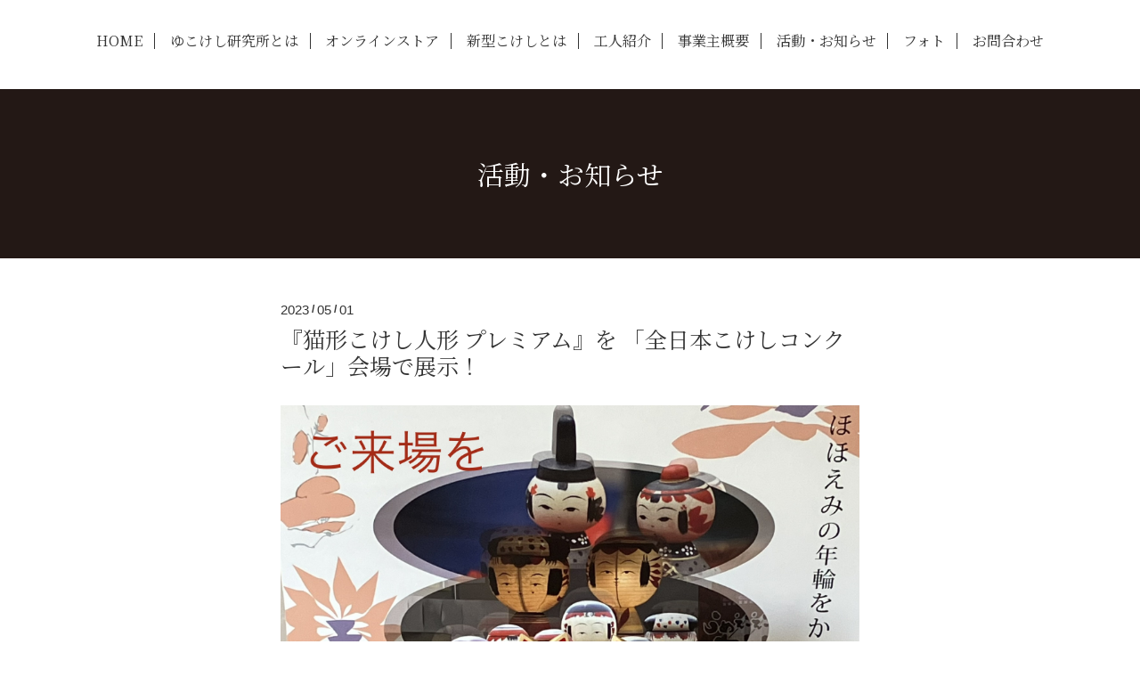

--- FILE ---
content_type: text/html; charset=utf-8
request_url: https://ucoqueshi.com/info/5133800
body_size: 3208
content:
<!DOCTYPE html>
<html xmlns="http://www.w3.org/1999/xhtml" xml:lang="ja" lang="ja">
<head>
  <!-- Scene: ver.202006050000 -->
  <meta charset="utf-8" />
  <title>『猫形こけし人形 プレミアム』を 「全日本こけしコンクール」会場で展示！  - ゆこけし研究所</title>
  <meta name="viewport" content="width=device-width,initial-scale=1.0,minimum-scale=1.0">

  <meta name="description" content="ことしの猫の日（2月22日）に登場させた新たな形の猫形こけし人形プレミアムが好評をいただいております。オンラインストアでの発売限定で、店頭でお見せすることができ...">
  <meta name="keywords" content="ゆこけし研究所">

  <meta property="og:title" content="『猫形こけし人形 プレミアム』を 「全日本こけしコンクール」会場で展示！ ">
  <meta property="og:image" content="https://cdn.goope.jp/170758/230501154903-644f60df86b87.jpg">
  <meta property="og:site_name" content="ゆこけし研究所">
  <link rel="shortcut icon" href="//cdn.goope.jp/170758/201214184423-5fd733f7e37cf.ico" />
  <link rel="alternate" type="application/rss+xml" title="ゆこけし研究所 / RSS" href="/feed.rss">
  <link href="https://fonts.googleapis.com/css?family=Fjalla+One" rel="stylesheet">
  <link rel="preconnect" href="https://fonts.gstatic.com">
  <link href="https://fonts.googleapis.com/css2?family=Noto+Serif+JP:wght@200;300;400;500;600;700;900&display=swap" rel="stylesheet">
  <link rel="stylesheet" href="/style.css?700949-1668214207">
  <link rel="stylesheet" href="/css/theme_scene/colorbox.css">
  <link rel="stylesheet" href="/css/font-awesome/css/font-awesome.min.css">
  <link rel="stylesheet" href="/assets/slick/slick.css">

  <script src="/assets/jquery/jquery-3.5.1.min.js"></script>
  <script src="/js/tooltip.js"></script>
  <script src="/assets/clipsquareimage/jquery.clipsquareimage.js"></script>
  <script src="/assets/imgLiquid/imgLiquid-min.js"></script>
<!-- Google Tag Manager -->
<script>(function(w,d,s,l,i){w[l]=w[l]||[];w[l].push({'gtm.start':
new Date().getTime(),event:'gtm.js'});var f=d.getElementsByTagName(s)[0],
j=d.createElement(s),dl=l!='dataLayer'?'&l='+l:'';j.async=true;j.src=
'https://www.googletagmanager.com/gtm.js?id='+i+dl;f.parentNode.insertBefore(j,f);
})(window,document,'script','dataLayer','GTM-TZPVN3T');</script>
<!-- End Google Tag Manager -->
</head>
<body id="info">
<!-- Google Tag Manager (noscript) -->
<noscript><iframe src="https://www.googletagmanager.com/ns.html?id=GTM-TZPVN3T"
height="0" width="0" style="display:none;visibility:hidden"></iframe></noscript>
<!-- End Google Tag Manager (noscript) -->

<!-- 上に戻るボタンを複製してネットショップボタン作成 -->
<a href="https://ucoqueshi.base.shop/" target="_blank" class="toshop_wrap"></a>
<div class="totop toshop">
  <img src="https://cdn.goope.jp/170758/221105221744-63666278700ac.png" alt="" class="button">
</div>

<!-- 上に戻るボタン -->
<div class="totop">
  <img src="/img/theme_scene/totop.svg" alt="" class="button">
</div>

<!-- #header -->
<div id="header">

  <div class="logo_area" data-headerimage="img/blank.gif">
 

    <div class="element site_description">
      <span></span>
    </div>
  </div>

  <div class="inner">
    <!-- navi -->
    <div class="element navi pc">
      <ul class="navi_list">
        
        <li class="navi_top">
          <a href="/" >HOME</a>
        </li>
        
        <li class="navi_free free_379142">
          <a href="/free/about" >ゆこけし研究所とは</a>
        </li>
        
        <li class="navi_links links_61792">
          <a href="https://ucoqueshi.base.shop/" target="_blank">オンラインストア</a>
        </li>
        
        <li class="navi_free free_380448">
          <a href="/free/style" >新型こけしとは</a>
        </li>
        
        <li class="navi_staff">
          <a href="/staff" >工人紹介</a>
        </li>
        
        <li class="navi_about">
          <a href="/about" >事業主概要</a>
        </li>
        
        <li class="navi_info active">
          <a href="/info" >活動・お知らせ</a>
        </li>
        
        <li class="navi_photo">
          <a href="/photo" >フォト</a>
        </li>
        
        <li class="navi_contact">
          <a href="/contact" >お問合わせ</a>
        </li>
        
      </ul>
    </div>
    <!-- /navi -->
  </div>

  <!-- mobile -->
  <div class="navi mobile"></div>
  <div id="button_navi">
    <div class="navi_trigger cd-primary-nav-trigger">
      <i class="navi_btn"></i>
    </div>
  </div>
  <!-- /mobile -->

</div>
<!-- /#header -->

<div id="content">

<!-- CONTENT ----------------------------------------------------------------------- -->






<!----------------------------------------------
ページ：インフォメーション
---------------------------------------------->
<div class="inner">

  <h2 class="page_title">
    <span>活動・お知らせ</span>
  </h2>

  <!-- .autopagerize_page_element -->
  <div class="autopagerize_page_element">

    
    <!-- .article -->
    <div class="article">

      <div class="date">
        2023<span> / </span>05<span> / </span>01&nbsp;&nbsp;
      </div>

      <div class="body">
        <h3 class="article_title">
          <a href="/info/5133800">『猫形こけし人形 プレミアム』を 「全日本こけしコンクール」会場で展示！ </a>
        </h3>

        <div class="photo">
          <img src='//cdn.goope.jp/170758/230501154903-644f60df86b87.jpg' alt='『猫形こけし人形 プレミアム』を 「全日本こけしコンクール」会場で展示！ '/>
        </div>

        <div class="textfield">
          <p><span style="font-size: 12pt;">ことしの猫の日（2月22日）に登場させた新たな形の猫形こけし人形プレミアムが好評をいただいております。<br /></span></p>
<p><span style="font-size: 12pt;">オンラインストアでの発売限定で、店頭でお見せすることができないため、この機会に現物展示を行うことにしました。</span></p>
<p><span style="font-size: 12pt;">写真も沢山用意しています。<br />ぜひご覧になってください。</span></p>
<p>&nbsp;</p>
<p><span style="font-size: 12pt;">詳しくはこちらのURLを見てください。</span></p>
<p><span style="font-size: 12pt;"><a href="https://www.atpress.ne.jp/news/354491" title="愛猫の似顔絵こけし">https://www.atpress.ne.jp/news/354491</a></span></p>
<p>&nbsp;</p>
        </div>
      </div>

    </div>
    <div class="border"></div>
    <!-- /.article -->
    

  </div>
  <!-- /.autopagerize_page_element -->

</div>
<!-- /.inner -->































<!-- CONTENT ----------------------------------------------------------------------- -->

    </div>
    <!-- /#content -->


    


    <div class="gadgets">
      <div class="inner">
      </div>
    </div>

    <div class="sidebar">
      <div class="inner">

        <div class="block today_area">
          <h3>Schedule</h3>
          <dl>
            <dt class="today_title">
              2026.01.23 Friday
            </dt>
            
          </dl>
        </div>

        <div class="block counter_area">
          <h3>Counter</h3>
          <div>Today: <span class="num">63</span></div>
          <div>Yesterday: <span class="num">134</span></div>
          <div>Total: <span class="num">115690</span></div>
        </div>

        <div class="block qr_area">
          <h3>Mobile</h3>
          <img src="//r.goope.jp/qr/yukokeshi"width="100" height="100" />
        </div>

      </div>
    </div>

    <div class="social">
      <div class="inner"><div id="social_widgets">
<div id="widget_twitter_follow" class="social_widget">
<div style="text-align:left;padding-bottom:10px;">
<a href="https://twitter.com/ucoqueshi" class="twitter-follow-button" data-show-count="false" data-lang="ja">Follow @ucoqueshi</a>
<script>!function(d,s,id){var js,fjs=d.getElementsByTagName(s)[0];if(!d.getElementById(id)){js=d.createElement(s);js.id=id;js.src="//platform.twitter.com/widgets.js";fjs.parentNode.insertBefore(js,fjs);}}(document,"script","twitter-wjs");</script>
</div>
</div>
<div id="widget_twitter_tweet" class="social_widget">
<div style="text-align:left;padding-bottom:10px;">
<a href="https://twitter.com/share" class="twitter-share-button" data-url="https://ucoqueshi.com" data-text="ゆこけし研究所" data-lang="ja">Tweet</a>
<script>!function(d,s,id){var js,fjs=d.getElementsByTagName(s)[0];if(!d.getElementById(id)){js=d.createElement(s);js.id=id;js.src="https://platform.twitter.com/widgets.js";fjs.parentNode.insertBefore(js,fjs);}}(document,"script","twitter-wjs");</script>
</div>
</div>

</div>
</div>
    </div>

    <div id="footer">
        <div class="inner">

          <div class="social_icons">
            
            <a href="https://twitter.com/ucoqueshi" target="_blank">
              <span class="icon-twitter"></span>
            </a>
            

            
            <a href="https://www.facebook.com/ucoqueshi" target="_blank">
              <span class="icon-facebook"></span>
            </a>
            

            
            <a href="https://www.instagram.com/ucoqueshi/" target="_blank">
              <span class="icon-instagram"></span>
            </a>
            
          </div>

          <!-- <div class="shop_name">
            <a href="https://ucoqueshi.com">ゆこけし研究所</a>
          </div> -->

          

          <div class="copyright">
           &copy;2026 Ucoqueshi Works Studio.
          </div>

          <div>
            <div class="powered">
              Powered by <a class="link_color_02" href="https://goope.jp/">グーペ</a> /
              <a class="link_color_02" href="https://admin.goope.jp/">Admin</a>
            </div>

            <div class="shop_rss">
              <span>/ </span><a href="/feed.rss">RSS</a>
            </div>
          </div>

        </div>
    </div>

  </div>
  <!-- /#container -->

  <script src="/assets/colorbox/jquery.colorbox-1.6.4.min.js"></script>
  <script src="/assets/slick/slick.js"></script>
  <script src="/assets/lineup/jquery-lineup.min.js"></script>
  <script src="/js/theme_scene/init.js"></script>
  <script>
    $(document).ready(function() {
      $('#img-container').imgLiquid();
    });
  </script>
</body>
</html>


--- FILE ---
content_type: text/css; charset=utf-8
request_url: https://ucoqueshi.com/style.css?700949-1668214207
body_size: 10302
content:
@charset "utf-8";
/*
 Scene: ver.201710190000
*/
/*
 reset
*/
* {
  box-sizing: border-box;
  border-collapse: collapse;
  word-wrap: normal;
  word-break: break-word;
}
h1,
h2,
h3,
h4,
h5,
h6,
ul,
ol,
li,
dl,
dt,
dd {
  margin: 0;
  padding: 0;
  list-style: none;
  font-weight: normal;
}
table {
  border-collapse: collapse;
}
a img {
  border: none;
}
.hotspot {
  cursor: pointer;
}
#tt {
  position: absolute;
  display: block;
  background: url(/img/tooltip/tt_left.gif) top left no-repeat;
}
#tttop {
  display: block;
  height: 5px;
  margin-left: 5px;
  background: url(/img/tooltip/tt_top.gif) top right no-repeat;
  overflow: hidden;
}
#ttcont {
  display: block;
  padding: 2px 12px 3px 7px;
  margin-left: 5px;
  background: #ccc;
  color: #333;
  font-size: 10px;
  line-height: 16px;
}
#ttcont div.schedule_title {
  font-size: 13px;
}
#ttcont div.schedule_body {
  font-size: 11px;
}
#ttbot {
  display: block;
  height: 5px;
  margin-left: 5px;
  background: url(/img/tooltip/tt_bottom.gif) top right no-repeat;
  overflow: hidden;
}
/*
 パーツ表示切替用style
*/
.site_description {
  display: block;
}
.shop_name {
  display: block;
}
.shop_tel {
  display: none;
}
.shop_rss {
  display: none;
}
.today_area {
  display: none;
}
.qr_area {
  display: none;
}
.counter_area {
  display: none;
}
.copyright {
  display: block;
}
.powered {
  display: none;
}
/*
 link(default)
*/
a:link,
a:visited {
  text-decoration: none;
  color: #333;
}
a:hover,
a:active {
  text-decoration: none;
  color: #333;
}
a:hover {
  color: #919191;
}
/*
 html / body / container
*/
html {
  font-size: 62.5%;
  line-height: 2.3;
  /*font-family: 'Questrial', 'ヒラギノ角ゴ Pro', 'Hiragino Kaku Gothic Pro', 'メイリオ', Meiryo, sans-serif;*/

  font-family: 'Noto Serif JP',  '游明朝','Yu Mincho',YuMincho,'Hiragino Mincho Pro',serif;
  font-weight:500;

}
@media only screen and (max-width: 600px) {
  html {
    /*font-size: 46.875%;*/
    font-size: 59%;
    line-height:2.0;
  }
}
table {
  width: 100%;
  max-width: 650px;
}
body {
  margin: 0;
  padding: 0;
  background: #fff;
  font-size: 16px;
  font-size: 1.6em;
  color: #333;
  -webkit-font-smoothing: antialiased;
  -moz-osx-font-smoothing: grayscale;
  overflow-y: scroll;
}
@media only screen and (max-width: 600px) {
  body {
    overflow-x: hidden;
  }
}
#wrap_slider {
  height: 100px;
}
/*
 header
*/
#header {
  position: fixed;
  left: 0;
  top: 0;
  z-index: 1000;
  width: 100%;
  margin: 0 auto;
  background: #fff;
  transition: top .5s;
  height: 100px;
}
@media only screen and (max-width: 800px) {
  #header {
    height: 50px;
    padding: 20px;
    background: none;
    border-bottom: none;
  }
}
#header > .inner {
  position: relative;
  width: 100%;
  max-width: 1100px;
  margin: 0 auto;
  top: 34%;
}
@media only screen and (max-width: 1000px) {
  #header > .inner {
    padding-left: 20px;
    padding-right: 20px;
  }
}
#header .element {
  text-align: center;
  line-height: 1.2;
}
#header .shop_tel {
  position: relative;
  right: 0;
  top: 0;
  margin: 0;
  text-align: right;
  font-size: 20px;
  font-size: 2rem;
  line-height: 1;
}
#header .shop_tel i {
  font-size: 18px;
  font-size: 1.8rem;
}
@media only screen and (max-width: 800px) {
  #header .shop_tel {
    text-align: center;
  }
}
#header .navi.pc {
  font-size: 15px;
  font-size: 1.5rem;
}
#header .navi.pc li {
  display: inline-block;
  margin: 0;
  border-right: 1px solid #333;
  line-height: 0.5;
  font-size: 16px;
}
#header .navi.pc li a {
  display: block;
  padding: .3em .8em;
}
#header .navi.pc li:first-child {
  margin-bottom: 15px;
}
#header .navi.pc li:last-child {
  border-right: none;
  margin-top: 3px;
}
@media only screen and (max-width: 800px) {
  #header .navi.pc {
    display: none;
  }
}
#header.hide {
  top: -200px;
}
#header .navi.mobile {
  top: 0;
  display: none;
  width: 100%;
  padding: 3em;
  background-color: #231815;
  margin-left: 180px;
}
@media only screen and (max-width: 600px) {
  #header .navi.mobile {
    margin-left: 50px;
  }
}
#header .navi.mobile ul {
  position: relative;
  width: 100%;
  list-style: none;
  margin: 0 auto;
  padding: 0;
}
#header .navi.mobile ul li {
  display: block;
  max-width: 800px;
  margin: 5px auto 0;
  text-align: left;
}
#header .navi.mobile ul li a {
  display: block;
  padding: .5em;
  text-decoration: none;
  font-size: 20px;
  font-size: 2rem;
  line-height: 1.1;
  color: #fff;
}
#header .navi.mobile ul li.active > a {
  background: transparent;
  cursor: default;
}
#header .navi.mobile ul li .sub_navi {
  width: 100%;
  margin: 0;
  padding: 5px;
}
#header .navi.mobile ul li .sub_navi li:first-child {
  margin: 0;
}
#header .navi.mobile ul li .sub_navi li a:hover {
  background: #1e2540;
}
#header #button_navi {
  position: absolute;
  right: 20px;
  top: 0;
  display: none;
  width: 24px;
  height: 100%;
}
@media only screen and (max-width: 800px) {
  #header #button_navi {
    display: block;
  }
  #header #button_navi div {
    position: absolute;
    left: 0;
    top: 50%;
    margin: -15px -25px 0;
    font-size: 28px;
    font-size: 2.8rem;
    width: 55px;
    height: 55px;
    text-align: center;
    background: #fff;
  }
  #header #button_navi div > .navi_btn {
    line-height: 40px;
    width: 25px;
    height: 25px;
    margin-top: 16px;
    display: inline-block;
    background: transparent url(/img/theme_scene/navi_button.svg) 0 0 no-repeat;
  }
  #header #button_navi div > .navi_close {
    margin-top: 10px;
    width: 20px;
    height: 20px;
    display: inline-block;
    background: transparent url(/img/theme_scene/navi_close.svg) 0 0 no-repeat;
  }
}
@media only screen and (max-width: 600px) {
  #header #button_navi div {
    margin: -15px -10px 0;
    width: 40px;
    height: 40px;
  }
  #header #button_navi div > .navi_btn {
    width: 20px;
    height: 20px;
    margin-top: 12px;
  }
}
.logo_area {
  display: none;
}
body#top .logo_area {
  position: absolute;
  bottom: 0;
  left: 0;
  width: 100%;
}
.logo_area.slide_logo {
  display: block;
}
/*
 content, section
*/
#content {
  position: relative;
  min-height: 80vh;
}
#content > .inner {
  margin: 0 auto;
  padding: 0;
}
@media only screen and (max-width: 1000px) {
  #content > .inner {
    padding-left: 20px;
    padding-right: 20px;
  }
}
#content h2 {
  font-weight: normal;
  font-size: 30px;
  font-size: 3rem;
  line-height: 1;
}
@media only screen and (max-width: 600px) {
  #content h2 {
    font-size: 23px;
  }
}
#content h2.page_title {
  padding: 80px 0;
  background: #231815;
  text-align: center;
  margin-top: 100px;
  color:#fff;
}
#content h2.page_title a{
  color:#fff;
  cursor:default;
}
@media only screen and (max-width: 800px) {
  #content h2.page_title {
    margin-left: -20px;
    margin-right: -20px;
    margin-top: 0;
  }
}
@media only screen and (max-width: 600px) {
  #content h2.page_title {
    padding: 40px 0;
  }
  #content h2.page_title a {
    font-size: 23px;
  }
}
#content h2.page_title a {
  left: 0;
}
/
*#content h2 a,
#content h2 span {
  color: #fff;
  font-size: 30px;
}
*/
@media only screen and (max-width: 600px) {
  #content h2 a,
  #content h2 span {
    font-size: 23px;
  }
}
/*
 pager
*/
.pager {
  position: relative;
  margin: 0;
  font-family: 'Questrial', sans-serif;
}
.pager > .inner {
  max-width: 960px;
  margin: 0 auto;
  padding: 50px 0;
  padding-left: 20px;
  padding-right: 20px;
}
@media only screen and (max-width: 800px) {
  .pager > .inner {
    padding: 20px 0 30px;
  }
}
@media only screen and (max-width: 600px) {
  .pager > .inner {
    padding: 10px;
    margin-bottom: 50px;
  }
}
.pager > .inner div {
  position: relative;
  text-align: center;
}
.pager > .inner div a {
  display: inline-block;
  width: 40px;
  height: 40px;
  margin: 3px .15em;
  text-decoration: none;
  text-align: center;
  font-size: 22px;
  font-size: 2.2rem;
  line-height: 38px;
  color: #333;
}
.pager > .inner div a.chk {
  background: #c1c1c1;
  cursor: pointer;
}
.pager > .inner div a:hover {
  background: #9c9c9c;
}
@media only screen and (max-width: 800px) {
  .pager .inner {
    position: relative;
    left: 0;
  }
  .pager .inner div {
    position: relative;
    left: 0;
  }
  .pager .inner div a {
    display: none;
    line-height: 42px;
  }
  .pager .inner div a.next,
  .pager .inner div a.prev {
    float: left;
    display: block;
    margin: 0;
    font-size: 30px;
    font-size: 3rem;
  }
  .pager .inner div a.next {
    float: right;
  }
  .pager .inner div a.chk {
    display: block;
    position: absolute;
    left: 50%;
    float: none;
    background: transparent;
    margin: 0 0 0 -20px;
    font-size: 30px;
    font-size: 3rem;
  }
}
/*
 gadgets
*/
.gadgets {
  margin: 50px 0 0;
}
.gadgets > .inner {
  max-width: 960px;
  margin: 0 auto;
  padding: 0;
  text-align: center;
  padding-left: 20px;
  padding-right: 20px;
}
.gadgets #navi_parts .navi_parts_detail {
  display: inline-block;
  vertical-align: middle;
  margin: 0 10px 10px;
}
.gadgets #navi_parts .navi_parts_detail img {
  display: block;
}
.gadgets #navi_parts .navi_parts_detail img.goog-te-gadget-icon {
  display: inline;
}
.gadgets #navi_parts .navi_parts_detail .goog-te-menu-value img {
  display: inline;
}
.gadgets #navi_parts .navi_parts_detail img,
.gadgets #navi_parts .navi_parts_detail iframe,
.gadgets #navi_parts .navi_parts_detail object,
.gadgets #navi_parts .navi_parts_detail embed {
  max-width: 100%;
  overflow: hidden;
}
/*
 sidebar
*/
.sidebar {
  margin: 50px 0 0;
}
.sidebar > .inner {
  max-width: 960px;
  margin: 0 auto;
  text-align: center;
}
@media only screen and (max-width: 1000px) {
  .sidebar > .inner {
    padding-left: 20px;
    padding-right: 20px;
  }
}
@media only screen and (max-width: 600px) {
  .sidebar > .inner {
    margin-bottom: -50px;
    border-top: 1px dotted none;
  }
}
.sidebar .block {
  width: 33%;
  vertical-align: top;
  margin: 0;
  padding: 0 3%;
  border-left: 1px dotted none;
  text-align: center;
}
.sidebar .block:first-child {
  margin: 0;
  border: none;
}
.sidebar .block h3 {
  margin: 0 0 10px;
  font-size: 26px;
  font-size: 2.6rem;
  line-height: 1;
}
@media only screen and (max-width: 800px) {
  .sidebar .block {
    width: 25%;
  }
}
@media only screen and (max-width: 600px) {
  .sidebar .block {
    width: 100%;
    margin: 0;
    padding: 20px 0;
    border-left: none;
    border-top: 1px dotted none;
    text-align: center;
  }
  .sidebar .block.qr_area {
    display: none !important;
  }
}
/*
 social
*/
.social {
  padding: 40px 0 40px;
}
@media only screen and (max-width: 600px) {
  .social {
    padding-top: 30px;
  }
}
.social > .inner {
  max-width: 960px;
  margin: 0 auto;
  text-align: center;
}
@media only screen and (max-width: 1000px) {
  .social > .inner {
    padding-left: 20px;
    padding-right: 20px;
  }
}
.social #social_widgets .social_widget {
  display: inline-block;
  height: 20px;
  margin: 10px 0 0 10px;
  vertical-align: middle;
}
.social #social_widgets .social_widget:first-child {
  margin-left: 0;
}
.social #social_widgets .social_widget#widget_facebook_like {
  width: 150px;
}
.social #social_widgets .social_widget#widget_facebook_like iframe {
  width: 150px;
}
.social #social_widgets .social_widget#widget_facebook_follow {
  width: 148px;
}
.social #social_widgets .social_widget#widget_facebook_follow.social_widget_facebook_follow iframe {
  width: 148px;
}
.social #social_widgets .social_widget#widget_facebook_follow.social_widget_facebook_likebox {
  width: 300px;
  height: 72px;
  overflow: hidden;
}
.social #social_widgets .social_widget#widget_facebook_follow.social_widget_facebook_likebox > div {
  display: inline-block;
}
@media only screen and (max-width: 600px) {
  .social #social_widgets .social_widget#widget_facebook_follow.social_widget_facebook_likebox {
    width: 100%;
    margin-left: 0;
  }
}
/*
 footer
*/
#footer {
  position: relative;
  z-index: 2;
  margin: 0;
  padding: 0;
  text-align: center;
  
}
#footer > .inner {
  max-width: 960px;
  margin: 0 auto;
  padding: 30px 0 40px;
}
#footer > .inner a {

}
#footer > .inner a:hover {
  text-decoration: underline;
}
@media only screen and (max-width: 1000px) {
  #footer > .inner {
    padding-left: 20px;
    padding-right: 20px;
  }
}
#footer .social_icons {
  font-size: 29px;
  font-size: 2.9rem;
  line-height: 1;
}
#footer .social_icons a {
  display: inline-block;
  margin: 0;
  padding: .3em;
  vertical-align: bottom;
}
#footer .social_icons a:hover,
#footer .social_icons a:active {
  background: #231815;
  text-decoration: none;
}
#footer .social_icons a span {
  display: block;
}
#footer .copyright {
  font-size: 15px;
}
#footer .copyright > a {
  
}
#footer .shop_name {
  font-size: 30px;
  font-size: 3rem;
}
/*
 totopボタン
*/
.totop {
  position: fixed;
  right: 30px;
  bottom: 30px;
  z-index: 10000;
  display: block;
  width: 50px;
  height: 50px;
  cursor: pointer;
}
@media only screen and (max-width: 600px) {
  .totop {
    right: 10px;
    bottom: 10px;
  }
}
.totop .button {
  visibility: hidden;
  display: block;
  width: 55px;
  height: 55px;
  padding: 10px;
  margin: 0 0 0 auto;
  background: #fff;
  text-align: center;
  color: #333;
}
@media only screen and (max-width: 600px) {
  .totop .button {
    width: 40px;
    height: 40px;
  }
}
.totop .button.is-visible {
  visibility: visible;
  background: #fff;
  border:1px solid #000;
}
.totop .button:hover {
  cursor: pointer;
}
body.modal-open .totop,
body.navi-open .totop {
  display: none;
}
/*
 totopボタンを複製してネットショップボタン作成
*/
.toshop {
  bottom: 95px;
}
.toshop_wrap {
  z-index: 11000;
  display: block;
  position: fixed;
  right: 25px;
  bottom: 90px;
  width: 55px;
  height: 55px;
}
@media only screen and (max-width: 600px) {
  .toshop {
    bottom: 60px;
  }
 .toshop_wrap {
    z-index: 11000;
    display: block;
    position: fixed;
    right: 10px;
    bottom: 70px;
    width: 40px;
    height: 40px;
}
}
@font-face {
  font-family: 'icomoon';
  src: url('/css/social-icon-fonts/social-icon.eot?3koa62');
  src: url('/css/social-icon-fonts/social-icon.eot?3koa62#iefix') format('embedded-opentype'), url('/css/social-icon-fonts/social-icon.ttf?3koa62') format('truetype'), url('/css/social-icon-fonts/social-icon.woff?3koa62') format('woff'), url('/css/social-icon-fonts/social-icon.svg?3koa62#icomoon') format('svg');
  font-weight: normal;
  font-style: normal;
}
[class^='icon-'],
[class*='icon-'] {
  font-family: 'icomoon' !important;
  speak: none;
  font-style: normal;
  font-weight: normal;
  font-variant: normal;
  text-transform: none;
  line-height: 1;
  -webkit-font-smoothing: antialiased;
  -moz-osx-font-smoothing: grayscale;
}
.icon-instagram:before {
  content: '\e900';
}
.icon-facebook:before {
  content: '\e901';
}
.icon-twitter:before {
  content: '\e902';
}
#custom_staff .staff_wrap clearfix {
  max-width: 650px;
}
/*
 WYSIWYGフィールド表示制御
*/
.textfield {
  width: 650px;
  margin: 0 auto;
}
@media only screen and (max-width: 600px) {
  .textfield {
    width: auto;
  }
}
.textfield .free_body_wrapper {
  margin-top: 50px;
  font-size: 17px;
  min-height: 50vh;
  width: 100%;
  display: inline-block;
}
@media only screen and (max-width: 600px) {
  .textfield .free_body_wrapper {
    font-size: 14px;
    padding: 0 10px;
  }
}
.textfield .staff_wrap {
  margin-bottom: 70px;
}
@media only screen and (max-width: 600px) {
  .textfield .staff_wrap {
    margin-bottom: 55px;
  }
}
@media only screen and (max-width: 600px) {
  .textfield .staff_wrap .staff__text {
    margin-left: 5px;
  }
}
.textfield .staff_wrap .staff__text--name {
  font-size: 25px;
}
@media only screen and (max-width: 600px) {
  .textfield .staff_wrap .staff__text--name {
    margin-top: -10px;
    font-size: 20px;
  }
}
.textfield .staff_wrap .staff__text--job {
  font-size: 17px;
}
@media only screen and (max-width: 600px) {
  .textfield .staff_wrap .staff__text--job {
    font-size: 14px;
  }
}
.textfield .staff_wrap .staff__text--description {
  font-size: 15px;
}
@media only screen and (max-width: 600px) {
  .textfield .staff_wrap .staff__text--description {
    font-size: 12px;
  }
}
.textfield img {
  max-width: 100% !important;
  height: auto !important;
}
.textfield p {
  /*margin: .5em 0 0 !important;*/
  word-break: normal;
  word-wrap: break-word;
}
.textfield p:first-child {
  margin: 0 !important;
}
@media only screen and (max-width: 800px) {
  .textfield table {
    width: 100% !important;
    height: auto !important;
  }
}
.textfield iframe {
  max-width: 100% !important;
}
.textfield ul li {
  list-style-type: disc;
  list-style-position: inside;
}
.textfield ol li {
  list-style-type: decimal;
  list-style-position: inside;
}
body#top #content > .inner {
  max-width: 960px;
  margin: 0 auto;
}
body#top .section {
  margin: 3.1em auto;
  max-width: 1000px;
}
@media only screen and (max-width: 600px){
    body#top .section{
        width:auto;
        margin: auto 20px;
    }
    body#top .section img{
        max-width: 100%;
    }
}

body#top .section > .inner {
  max-width: 960px;
  margin: 0 auto;
}
@media only screen and (max-width: 1000px) {
  body#top .section > .inner {
    padding-left: 20px;
    padding-right: 20px;
  }
}
 .section_title {
  position: relative;
  display: block;
  width: 100%;
  max-width: 960px;
  margin: 3em auto 1.5em;
  text-align: center;
}
 .section_title a,
 .section_title span {
  display: inline-block;
  padding: 0 1em;
  background: #fff;
  font-size: 25px;
  font-size: 2.5rem;
  z-index: 5;
  color: #333;
    font-weight: 600;
}
.section_title .info_title_color {
  color: #fff;
  margin-top: 20px;
}
.section_title:after {
  content: "";
  display: block;
  border-top: solid 1px #333;
  width: 100%;
  height: 1px;
  position: absolute;
  top: 50%;
  z-index: -1;
}
@media only screen and (max-width: 800px) {
  .section_title:after {
    /*width: 80%;
    margin-left: 10%;*/
  }
}
body#top .btn_details {
  margin: 10px 0 35px;
  text-align: center;
  font-size: 15px;
}
@media only screen and (max-width: 600px) {
  body#top .btn_details {
    font-size: 13px;
  }
}
body#top .btn_details a {
  display: inline-block;
  line-height: 1;
  color: #fff;
}
body#top .btn_details a:hover {
  opacity: .7;
}
body#top #wrap_slider {
  position: relative;
  width: 100%;
  height: 100vh;
}
@media only screen and (max-width: 800px) {
  body#top #wrap_slider {
    height: 600px;
    top: 0px;
      margin-bottom: 30px;
  }
}
@media only screen and (max-width: 600px) {
  body#top #wrap_slider {
    height: 350px;
  }
}
body#top #wrap_slider .logo {
  text-align: center;
  text-shadow: 0 0 50px rgba(0, 0, 0, 0.4);
  font-family: 'Fjalla One';
  margin-bottom: 15px;
  word-break: break-all;
  font-size: 160px;
  letter-spacing: 8px;
  line-height: 1;
}
@media only screen and (max-width: 800px) {
  body#top #wrap_slider .logo {
    font-size: 135px;
  }
}
@media only screen and (max-width: 600px) {
  body#top #wrap_slider .logo {
    font-size: 70px;
  }
}
body#top #wrap_slider .logo > a {
  color: #fff;
}
@media only screen and (max-width: 800px) {
  body#top #wrap_slider .logo > a > img {
    width: 350px;
  }
}
@media only screen and (max-width: 600px) {
  body#top #wrap_slider .logo > a > img {
    width: 150px;
  }
}
body#top #wrap_slider .site_description {
  text-align: center;
  text-shadow: 0 0 50px rgba(0, 0, 0, 0.4);
  padding: 0 40px 20px;
}
@media only screen and (max-width: 600px) {
  body#top #wrap_slider .site_description {
    padding: 0 20px 10px;
  }
}
body#top #wrap_slider .site_description > span {
  color: #fff;
  font-size: 35px;
  line-height: 1.5;
}
@media only screen and (max-width: 800px) {
  body#top #wrap_slider .site_description > span {
    font-size: 25px;
  }
}
@media only screen and (max-width: 600px) {
  body#top #wrap_slider .site_description > span {
    font-size: 15px;
  }
}
body#top #wrap_slider .gradation {
  background: linear-gradient(rgba(255, 255, 255, 0), rgba(0, 0, 0, 0.3));
  width: 100%;
  height: 100vh;
  position: absolute;
  top: 100px;
  right: 0;
}
@media only screen and (max-width: 800px) {
  body#top #wrap_slider .gradation {
    top: 0;
  }
}
@-webkit-keyframes scaleImage {
  0% {
    -webkit-transform: scale3d(1, 1, 1);
    transform: scale3d(1, 1, 1);
  }
  100% {
    -webkit-transform: scale3d(1, 1, 1);
    transform: scale3d(1, 1, 1);
  }
}
@keyframes scaleImage {
  0% {
    -webkit-transform: scale3d(1, 1, 1);
    transform: scale3d(1, 1, 1);
  }
  100% {
    -webkit-transform: scale3d(1, 1, 1);
    transform: scale3d(1, 1, 1);
  }
}
@-webkit-keyframes scaleImageMove {
  0% {
    -webkit-transform: scale3d(1, 1, 1);
    transform: scale3d(1, 1, 1);
  }
  100% {
    -webkit-transform: scale3d(1.1, 1.1, 1.1);
    transform: scale3d(1.1, 1.1, 1.1);
  }
}
@keyframes scaleImageMove {
  0% {
    -webkit-transform: scale3d(1, 1, 1);
    transform: scale3d(1, 1, 1);
  }
  100% {
    -webkit-transform: scale3d(1.1, 1.1, 1.1);
    transform: scale3d(1.1, 1.1, 1.1);
  }
}
@-webkit-keyframes textFadeIn {
  0% {
    opacity: 0;
  }
  100% {
    opacity: 1;
  }
}
@keyframes textFadeIn {
  0% {
    opacity: 0;
  }
  100% {
    opacity: 1;
  }
}
body#top #slider {
  position: relative;
  width: 100%;
  height: 100vh;
  margin: 0;
  overflow: hidden;
}
body#top #slider .article {
  width: 100%;
  height: 100vh;
}
body#top #slider .article .slide_image_wrap {
  width: 100%;
  height: 100vh;
  -webkit-animation-duration: 20s;
  animation-duration: 20s;
  -webkit-animation-fill-mode: both;
  animation-fill-mode: both;
  display: inline-block;
}
body#top #slider .article img {
  display: block;
  width: 100%;
  height: auto;
}
@media only screen and (max-width: 600px){

body#top #slider .article img {

  }
}

body#top #slider .article.move .slide_image_wrap {
  -webkit-animation-name: scaleImageMove;
  animation-name: scaleImageMove;
}
body#top #slider .article.move .caption_txt {
  -webkit-animation-duration: 5s;
  animation-duration: 5s;
  -webkit-animation-fill-mode: both;
  animation-fill-mode: both;
  -webkit-backface-visibility: hidden;
  backface-visibility: hidden;
  -webkit-animation-name: textFadeIn;
  animation-name: textFadeIn;
}
body#top #slider .article .caption {
  position: absolute;
  left: 0;
  top: 20%;
  width: 100%;
  margin: 0;
  padding: 0 30px;
  text-align: center;
  font-size: 17px;
  color: #fff;
}
@media only screen and (max-width: 800px) {
  body#top #slider .article .caption {
    top: 10%;
  }
}
@media only screen and (max-width: 600px) {
  body#top #slider .article .caption {
    font-size: 13px;
  }
}
body#top #slider .article .caption > div {
  width: 100%;
  max-width: 960px;
  margin-left: auto;
  margin-right: auto;
  padding: .5em;
  text-shadow: 0 0 5px rgba(0, 0, 0, 0.5);
}
body#top #slider .article .caption .caption_txt a {
  color: #fff;
}
body#top #slider .article.move .caption div {
  opacity: 1;
}
@media only screen and (max-width: 800px) {
  body#top #slider {
    height: 600px;
  }
  body#top #slider .article {
    height: 600px;
  }
}
@media only screen and (max-width: 600px) {
  body#top #slider {
    height: 350px;
  }
  body#top #slider .article {
    height: 350px;
  }
}
body#top .ie #slider .article img,
body#top .ie #slider .article .caption div {
  transition: none 0s;
  transform: none;
}
body#top .ie #slider .article.move img,
body#top .ie #slider .article.move .caption div {
  transform: none;
}
body#top .slick-track {
  z-index: 1 !important;
}

/*-----TOP追加文-------*/

body#top .top_toshop_bn{
    max-width: 100%;
    text-align: center;
    margin: 1.5em auto 5.1em;
    border-bottom: 1px solid #ccc;
    padding-bottom: 0.6em;
}

body#top .top_toshop_bn_img{
    text-align: center;
    margin: auto 15px 15px;
}

body#top .top_toshop_bn_img img{
    text-align: center;
    max-width: 100%;
}

body#top .top_toshop_bn_img:hover{
    opacity: 0.8;
}

@media only screen and (max-width: 600px){
    body#top .top_toshop_bn{
        margin: -12px auto 45px auto;
        border-bottom: 1px solid #ccc;
        padding-bottom: 0;
    }

    body#top .top_toshop_bn_img{
        width: 85%;
        margin: auto auto 13px auto;
    }

    body#top .top_toshop_bn_img img{
        width: 100%;
    }
    
}

#top .top_logo{
    text-align: center;
}

#top .top_prof_img{
    text-align: center;
}

#top .top_prof_txt{
    text-align: center;
    font-weight: 500;
    font-size: 1.2em;
    line-height: 2.5em;
}

@media only screen and (max-width: 600px){
    #top .top_logo{
        width:80%;
        margin: auto;
    }

    #top .top_prof_img{
        width: 80%;
        margin: auto;
    }
    
}
body#top .welcomemessage {
  border: none;
  text-align: center;
  font-size: 17px;
  line-height: 2;
  margin: 70px auto;
}
@media only screen and (max-width: 800px) {
  body#top .welcomemessage {
    margin: 60px auto 50px;
  }
}
@media only screen and (max-width: 600px) {
  body#top .welcomemessage {
    margin: 30px auto 25px;
    font-size: 14px;
  }
}
body#top .message {
  width: 100%;
  text-align:center;
}
body#top .information {
  display: flex;
  max-width: 100%;
  background-color: #231815;
  height: auto;
  margin: 0 0 60px;
  padding: 0;
  min-height: 400px;
}
@media only screen and (max-width: 800px) {
  body#top .information {
    display: block;
    width: 100%;
    max-height: 1300px;
    overflow: hidden;
    min-height: 0;
  }
}
body#top .information .information_left {
  width: 50%;
  padding: 0 120px;
}
@media only screen and (max-width: 800px) {
  body#top .information .information_left {
    padding: 0 40px;
    width: 100%;
  }
}
@media only screen and (max-width: 600px) {
  body#top .information .information_left {
    padding: 0 15px;
  }
}
body#top .information .information_left.position_center {
  width: 910px;
  padding: 0;
  margin: 0 auto;
}
@media only screen and (max-width: 800px) {
  body#top .information .information_left.position_center {
    width: 100%;
  }
}
body#top .information .information_left.position_center .section_title {
  margin: 0 auto;
  text-align: center;
}
body#top .information .information_left.position_center .section_title + .inner {
  width: 60%;
  margin: 0 auto;
}
@media only screen and (max-width: 600px) {
  body#top .information .information_left.position_center .section_title + .inner {
    width: 75%;
  }
}
body#top .information .information_left > .section_title {
  color: #fff;
  top: 0;
  text-align: left;
  margin: 0;
  font-size: 25px;
}
body#top .information .information_left > .section_title > span {
  background: none;
  padding: 25px 0 30px;
}
@media only screen and (max-width: 600px) {
  body#top .information .information_left > .section_title > span {
    padding: 20px 0 20px;
  }
}
body#top .information .information_left .list {
  text-align: left;
  color: #fff;
}
body#top .information .information_left .list .summary {
  display: block;
  margin-bottom: 20px;
  font-size: 14px;
  word-break: break-all;
    text-align: center;
}
body#top .information .information_left .list .summary:last-child{
    margin-bottom: 35px;
} 
body#top .information .information_left .list .summary a{
    text-decoration: underline;
}
body#top .information .information_left .article {
  color: #fff;
  font-size: 18px;
}
@media only screen and (max-width: 600px) {
  body#top .information .information_left .article {
    font-size: 14px;
  }
}
body#top .information .information_left .article:hover {
  opacity: .7;
}
body#top .information .information_left .article .summary {
  display: block;
  width: 100%;
  padding: 0 10px 0 0;
}
body#top .information .information_left .article .summary > .inner {
  display: block;
  margin-left: 130px;
}
body#top .information .information_left .article .summary .date {
  display: block;
  font-size: 12px;
  line-height: 1;
  font-family: 'Questrial', sans-serif;
}
body#top .information .information_left .article .summary .date span {
  vertical-align: .15em;
  font-size: 12px;
  font-size: 1.2rem;
}
@media only screen and (max-width: 800px) {
  body#top .information .information_left .article {
    width: 100%;
    min-width: 260px;
    display: block;
  }
}
@media only screen and (max-width: 600px) {
  body#top .information .information_left .article {
    min-width: 0;
  }
  body#top .information .information_left .article .summary {
    padding: 0;
  }
}
body#top .information .information_right {
  width: 50%;
}
@media only screen and (max-width: 800px) {
  body#top .information .information_right {
    width: 100%;
  }
}
body#top .information .information_right .sub_image_wrap {
  width: auto;
  height: 100%;
}
@media only screen and (max-width: 800px) {
  body#top .information .information_right .sub_image_wrap {
    height: 400px;
  }
}
@media only screen and (max-width: 600px) {
  body#top .information .information_right .sub_image_wrap {
    width: 100%;
    height: 200px;
  }
}
body#top .information .information_right .sub_image_wrap > img {
  width: 100%;
  height: 100%;
}

/*TOP追加 SNS*/
.top_sns .list_img{
    justify-content: center;
}

.top_sns .list_img li:not(:last-child) {
    margin-right: 30px;
}

.list_item{
    width:620px!important;
    margin: auto;
    justify-content: space-between
}

@media only screen and (max-width: 600px){
    .list_item{
    width:auto!important;

    }
    .list_item li{
        width:32%;
    }

    
}




.top_about_clg_list li{
    overflow: hidden;
    margin-bottom: 60px;
    
}
.top_about_clg_list li p{
    
}
.clg_list_img{
    float: left;
    margin-right: 40px;
}
.clg_list_hd1{
    overflow: hidden;
    font-size: 1.5em;
    font-weight: 600;
    margin-top: 0px;
    margin-bottom: 0px;
}
.clg_list_hd2{
    overflow: hidden;
    font-size: 1.3em;
    font-weight: 600;
    margin-top: 0px;
    margin-bottom: 0px;
}
.clg_list_txt{
    overflow: hidden;
    margin-top: 0px;
    margin-bottom: 0px;
}

@media only screen and (max-width: 600px){
    .clg_list_img{
        float: none;
        text-align: center;
        margin-right: 0;
    }
    .clg_list_img img{
        width:100%;
    }
}

body#top .about {
  position: relative;
  padding-top: 0;
}
body#top .about .section_title {
  max-width: none;
}
body#top .about > .inner {
  width: 100%;
}
body#top .about .block {
  float: none;
  width: 100%;
}
body#top .about .block.map iframe {
  height: 470px;
}
body#top .about .block.summary {
  width: 100%;
  max-width: 960px;
  margin: 50px auto 0;
  text-align: left;
}
body#top .about .block.summary table {
  width: 100%;
  margin: 0 auto;
  border-style: none;
}
body#top .about .block.summary tr {
  display: table-row;
  margin: 0;
}
body#top .about .block.summary tr:nth-child(odd) {
  background: #EAE9E9;
}
body#top .about .block.summary th,
body#top .about .block.summary td {
  display: table-cell;
  padding: 1em;
  border-bottom: none;
  border-left: none;
  font-size: 17px;
  line-height: 1.6;
}
@media only screen and (max-width: 600px) {
  body#top .about .block.summary th,
  body#top .about .block.summary td {
    font-size: 14px;
  }
}
body#top .about .block.summary th {
  width: 35%;
}
body#top .about .block.summary td {
  width: 65%;
  border-right: none;
}
@media only screen and (max-width: 800px) {
  body#top .about .block.map iframe {
    height: 300px;
  }
  body#top .about .block.summary table {
    width: 80%;
  }
}
@media only screen and (max-width: 600px) {
  body#top .about .block.summary table {
    width: 100%;
  }
}
body#top .contact {
  margin-bottom: 110px;
}

.top_contact_logo{
    text-align: center;
}
@media only screen and (max-width: 600px){
    .top_contact_logo{
        width:70%;
        margin: auto;
    }
}
body#top .contact input[type=text],
body#top .contact input[type=tel],
body#top .contact input[type=email],
body#top .contact textarea {
  width: 100%;
  border: 1px solid #333;
  -webkit-appearance: none;
  -moz-appearance: none;
  appearance: none;
  border-radius: 0;
}
body#top .contact input[type=text],
body#top .contact input[type=tel],
body#top .contact input[type=email] {
  padding: 8px;
  font-size: 17px;
}
@media only screen and (max-width: 600px) {
  body#top .contact input[type=text],
  body#top .contact input[type=tel],
  body#top .contact input[type=email] {
    font-size: 14px;
  }
}
body#top .contact input[type=text] {
  width: 100%;
}
body#top .contact input[type=text].contact_small {
  width: 60%;
}
body#top .contact input[type=text].contact_medium {
  width: 100%;
}
body#top .contact textarea {
  width: 100%;
  height: 180px;
  padding: 5px;
  font-size: 17px;
  line-height: 1.6;
}
@media only screen and (max-width: 600px) {
  body#top .contact textarea {
    font-size: 14px;
  }
}
body#top .contact label {
  font-size: 20px;
  font-size: 2rem;
}
body#top .contact label .requier {
  color: #993737;
}
body#top .contact .checkbox,
body#top .contact .radio {
  display: block;
}
body#top .contact .checkbox label,
body#top .contact .radio label {
  margin-right: 10px;
  font-size: 17px;
}
@media only screen and (max-width: 600px) {
  body#top .contact .checkbox label,
  body#top .contact .radio label {
    font-size: 14px;
  }
}
body#top .contact select {
  width: 100% !important;
  padding: 7px;
  background: #ffffff;
  border: 1px solid #333;
  border-radius: 0;
  font-size: 17px;
  cursor: pointer;
}
@media only screen and (max-width: 600px) {
  body#top .contact select {
    font-size: 14px;
  }
}
body#top .contact select:focus {
  outline: none;
}
body#top .contact input[type=submit] {
  font-size: 16px;
    width:300px;
    display: block;
    padding:20px 5px; 
    margin: 20px auto;
}
body#top .contact input[type=submit]:focus {
  outline: none;
}
body#top .contact .wrap_select {
  position: relative;
  display: inline;
}
body#top .contact .select_arrow {
  position: absolute;
  right: 10px;
  bottom: 12px;
  line-height: 0;
  font-size: 12px;
  font-size: 1.2rem;
  color: #333;
}
body#top .contact .button {
  position: relative;
  display: block;
  width: 17%;
  padding: 14px 10px;
  background-color: #231815;
  border: none;
  line-height: 1;
  text-align: center;
  text-decoration: none;
  font-size: 16px;
  font-size: 1.6rem;
  color: #fff;
  -webkit-appearance: none;
  -moz-appearance: none;
  appearance: none;
}
@media only screen and (max-width: 800px) {
  body#top .contact .button {
    width: 100%;
  }
}
body#top .contact .button:hover,
body#top .contact .button:active {
  cursor: pointer;
  background: #231815;
  opacity: 0.8;
  color: #fff;
}
body#top .contact input[type=text],
body#top .contact input[type=tel],
body#top .contact input[type=email],
body#top .contact select,
body#top .contact textarea {

  border-color: none;
}
@media only screen and (max-width: 600px) {
  body#top .contact {
    margin-bottom: 90px;
  }
}
body#top .contact .contact_form {
  position: relative;
}
body#top .contact .contact_area {
  display: block;
  margin-top: 2.5em;
}
body#top .contact .contact_area:first-child {
  margin-top: 0;
}
body#top .contact > .inner {
  position: relative;
}
body#top .contact .button {
  margin: 1em 0 0;
}
body#top .contact .checkbox,
body#top .contact .radio {
  display: inline-block;
}
body#top .contact label {
  font-size: 17px;
}
@media only screen and (max-width: 600px) {
  body#top .contact label {
    font-size: 14px;
  }
}
body#top .contact input[type=submit] {

  right: 0;
  border-radius: 0;
}
body#top .contact input[type=text],
body#top .contact textarea {
  padding:18px;
}
body#top .contact form {
  width: 100%;
  margin: 0 auto;
}
@media only screen and (max-width: 800px) {
  body#top .contact form {
    width: 80%;
  }
}
@media only screen and (max-width: 600px) {
  body#top .contact form {
    width: 100%;
  }
}
body#info .article {
  margin: 50px auto;
  max-width: 650px;
}
body#info .article .date {
  margin: 0;
  padding: 0;
  font-size: 15px;
  line-height: 1;
  font-family: 'Questrial', sans-serif;
}
body#info .article .date span {
  vertical-align: 2px;
  font-weight: bold;
  font-size: 12px;
}
@media only screen and (max-width: 600px) {
  body#info .article .date {
    font-size: 12px;
    float: none;
    width: 100%;
    margin: 0 0 5px;
  }
  body#info .article .date span {
    font-size: 10px;
  }
}
body#info .article .body .article_title {
  margin: 10px 0 0;
  font-weight: normal;
  font-size: 25px;
  line-height: 1.2;
  word-break: break-all;
}
body#info .article .body .article_title a {
  position: relative;
  padding: 0;
}
@media only screen and (max-width: 600px) {
  body#info .article .body .article_title {
    font-size: 20px;
  }
  body#info .article .body .article_title a:hover {
    text-decoration: none;
  }
}
body#info .article .body .photo {
  width: 100%;
  margin: 30px 0 10px;
}
body#info .article .body .photo img {
  width: 100%;
  height: auto;
}
body#info .article .body .textfield {
  margin: 20px 0 0;
  font-size: 17px;
}
body#info .article .body .textfield p:first-child {
  margin: 0 !important;
}
@media only screen and (max-width: 600px) {
  body#info .article .body .textfield {
    width: auto;
    font-size: 14px;
  }
}
@media only screen and (max-width: 600px) {
  body#info .article .date div {
    display: inline;
  }
  body#info .article .date div.month {
    margin-right: 5px;
    font-size: 22px;
    font-size: 2.2rem;
  }
  body#info .article .body {
    float: none;
  }
  body#info .article .body .inner {
    margin: 0;
  }
  body#info .article .body h3 {
    margin: 0 0 20px;
  }
  body#info .article .body .photo {
    float: none;
    max-width: 100%;
    margin: 10px 0 0;
  }
  body#info .article .body .textfield {
    margin: 10px 0 0;
  }
}
body#info .border {
  border-bottom: 1px solid #333;
  max-width: 650px;
  margin: 0 auto;
}
body#info .border:last-child {
  border-bottom: none;
}
body#photo #index {
  margin: 0;
}
@media only screen and (max-width: 600px) {
  body#photo #index {
    margin-bottom: -15px;
  }
}
body#photo #index .album {
  max-width: 910px;
  margin: 0 auto;
}
@media only screen and (max-width: 800px) {
  body#photo #index .album {
    padding: 0 10px;
  }
}
body#photo #index .album .album_title {
  margin: 30px 0 30px;
  font-size: 25px;
}
@media only screen and (max-width: 600px) {
  body#photo #index .album .album_title {
    font-size: 20px;
    margin: 20px 0 20px;
  }
}
body#photo #index .album .album_title a {
  padding: 0;
}
body#photo #index .album .thumb_wrapper {
  display: flex;
  align-items: stretch;
  flex-wrap: wrap;
  justify-content: flex-start;
  margin-right: -35px;
}
@media only screen and (max-width: 800px) {
  body#photo #index .album .thumb_wrapper {
    justify-content: space-between;
    margin-right: 0;
  }
}
body#photo #index .album .thumb_wrapper .thumb {
  width: 280px;
  height: 180px;
  overflow: hidden;
  margin-bottom: 35px;
  margin-right: 35px;
}
@media only screen and (max-width: 800px) {
  body#photo #index .album .thumb_wrapper .thumb {
    width: 335px;
    height: 230px;
    margin-right: 0;
  }
}
@media only screen and (max-width: 600px) {
  body#photo #index .album .thumb_wrapper .thumb {
    width: 45%;
    height: 120px;
  }
}
body#photo #index .album .thumb_wrapper .thumb a {
  position: relative;
  display: block;
  width: 280px;
  height: 180px;
  overflow: hidden;
  -webkit-transition: opacity .15s;
  transition: opacity .15s;
  opacity: 1;
}
@media only screen and (max-width: 800px) {
  body#photo #index .album .thumb_wrapper .thumb a {
    width: 335px;
    height: 230px;
  }
}
@media only screen and (max-width: 600px) {
  body#photo #index .album .thumb_wrapper .thumb a {
    width: 100%;
    height: 100%;
  }
}
body#photo #index .album .thumb_wrapper .thumb a:hover {
  opacity: .7;
}
body#photo #index .album .thumb_wrapper .thumb a:focus {
  outline: none;
}
body#photo #index .album .thumb_wrapper .thumb a img {
  width: 100%;
  height: auto;
  display: block;
  -webkit-transition: opacity .3s;
  transition: opacity .3s;
}
body#photo #index .album .thumb_wrapper .thumb a img.show {
  opacity: 1;
}
@media screen and (-webkit-min-device-pixel-ratio: 0) {
  body#photo #index .album .thumb_wrapper .thumb a img {
    height: 100%;
    object-fit: cover;
  }
}
@-moz-document url-prefix() {
  .thumb img {
    height: 100% !important;
    object-fit: cover !important;
  }
}
@supports (-ms-ime-align:auto) {
  img {
    height: auto !important;
  }
}
@media only screen and (max-width: 800px) {
  body#photo #index .album .thumb {
    margin-right: 5px;
    margin-bottom: 5px;
  }
}
body#photo #entries {
  position: relative;
  max-width: 650px;
  margin: 30px auto;
}
body#photo #entries h3 {
  margin: 0 0 15px;
  font-weight: normal;
  font-size: 25px;
  line-height: 1.2;
}
body#photo #entries .article {
  position: relative;
  margin: 4em 0 0;
}
body#photo #entries .article > .date {
  font-size: 12px;
  margin-top: 20px;
}
body#photo #entries .article:first-child {
  margin: 0;
}
body#photo #entries .article h4 {
  margin: 1em 0 0;
  font-weight: normal;
  font-size: 17px;
  line-height: 1.2;
}
body#photo #entries .article .textfield {
  font-size: 15px;
  margin: .5em 0 0;
}
body#photo #entries .article .photo {
  width: 100%;
}
body#photo #entries .article .photo img {
  display: block;
  max-width: 100%;
}
body#photo #navi li .sub_navi li a {
  display: block;
}
body#menu .list {
  margin: 3.5em 0 0;
}
@media only screen and (max-width: 600px) {
  body#menu .list {
    margin-bottom: -20px;
  }
}
body#menu .page_title + .list {
  margin: 0;
}
body#menu .article {
  margin: 60px auto;
  display: flex;
  max-width: 910px;
}
@media only screen and (max-width: 600px) {
  body#menu .article {
    display: block;
  }
}
body#menu .category_title {
  position: relative;
  border-top: none;
  font-size: 25px;
  line-height: 1.2;
  max-width: 910px;
  margin: 40px auto 0;
  font-weight: bold;
}
@media only screen and (max-width: 600px) {
  body#menu .category_title {
    font-size: 20px;
  }
}
body#menu .category_title span {
  position: relative;
}
body#menu .category_title + .article {
  margin-top: 30px;
}
body#menu .article_title {
  font-size: 25px;
  line-height: 2;
  margin-top: -10px;
  border-bottom: 1px solid #333;
}
@media only screen and (max-width: 600px) {
  body#menu .article_title {
    font-size: 20px;
  }
}
body#menu .article_title .recommend {
  color: #f5f201;
}
body#menu .article_left {
  width: 45%;
  margin-right: 5%;
}
@media only screen and (max-width: 600px) {
  body#menu .article_left {
    width: 100%;
  }
}
body#menu .article_right {
  width: 45%;
}
@media only screen and (max-width: 600px) {
  body#menu .article_right {
    width: 100%;
  }
}
body#menu .photo {
  max-width: 100%;
}
body#menu .photo img {
  display: block;
  max-width: 100%;
}
@media only screen and (max-width: 600px) {
  body#menu .photo {
    float: none;
    max-width: 100%;
    margin: 0 auto 1.5em;
  }
}
body#menu .price {
  margin: 1em 0 0;
  font-size: 25px;
  line-height: 1;
}
@media only screen and (max-width: 600px) {
  body#menu .price {
    font-size: 20px;
  }
}
body#menu .text {
  margin: 1em 0 0;
  width: 100%;
  font-size: 17px;
}
@media only screen and (max-width: 600px) {
  body#menu .text {
    font-size: 14px;
  }
}
body#calendar .wrap_calendar .navi {
  margin: 0;
  text-align: center;
  font-size: 25px;
  margin: 30px;
}
body#calendar .wrap_calendar .navi > a {
  font-size: 15px;
}
@media only screen and (max-width: 600px) {
  body#calendar .wrap_calendar .navi {
    margin: 30px 0;
    font-size: 20px;
  }
  body#calendar .wrap_calendar .navi > a {
    font-size: 12px;
    padding: 0 10px;
  }
}
body#calendar .table_calendar {
  margin: 2em auto 0;
  max-width: 910px;
}
body#calendar .table_calendar th {
  padding: 3px 0;
  font-size: 17px;
  color: #333;
}
@media only screen and (max-width: 600px) {
  body#calendar .table_calendar th {
    font-size: 10px;
  }
}
body#calendar .table_calendar th.sun {
  color: #ff5454;
}
body#calendar .table_calendar td {
  position: relative;
  height: 112px;
  padding: 5px;
  border: 1px solid #333;
}
body#calendar .table_calendar td p.day {
  height: 110px;
  margin: 0;
  padding: 10px;
  text-align: right;
  font-family: 'Questrial', sans-serif;
  font-size: 25px;
  line-height: 155px;
}
body#calendar .table_calendar td.sat p.day {
  color: #2f7cff;
}
body#calendar .table_calendar td.sun p.day,
body#calendar .table_calendar td.holiday p.day {
  color: #ff5454;
}
body#calendar .table_calendar td a {
  position: absolute;
  left: 10px;
  top: 10px;
}
@media only screen and (max-width: 800px) {
  body#calendar .table_calendar th {
    padding: 3px 0;
  }
  body#calendar .table_calendar td {
    height: 70px;
    padding: 2px;
  }
  body#calendar .table_calendar td p.day {
    height: 70px;
    padding: .25em;
    font-size: 20px;
    font-size: 2rem;
    line-height: 102px;
  }
  body#calendar .table_calendar td a {
    left: 5px;
    top: 8px;
  }
}
@media only screen and (max-width: 600px) {
  body#calendar .table_calendar td p.day {
    padding: .4em;
    font-size: 10px;
    font-weight: bold;
  }
}
body#calendar .schedule {
  max-width: 910px;
  margin: 30px auto;
}
body#calendar .schedule dl.article {
  margin: 1.5em 0 0;
  padding: 1em 0 30px;
  border-bottom: 1px solid #333;
}
body#calendar .schedule dl.article dt.date {
  margin: 0 0 1em;
  padding: 0 0 0.2em;
  border: none;
  font-size: 15px;
  line-height: 1;
}
body#calendar .schedule dl.article dd {
  margin: 1em 0 0;
  font-size: 17px;
}
body#calendar .schedule dl.article dd .category {
  float: left;
  margin-right: 1em;
  font-size: 17px;
  font-weight: bold;
}
body#calendar .schedule dl.article dd a:link,
body#calendar .schedule dl.article dd a:visited {
  text-decoration: none;
}
body#calendar .schedule dl.article dd a:hover,
body#calendar .schedule dl.article dd a:active {
  text-decoration: underline;
}
@media only screen and (max-width: 600px) {
  body#calendar .schedule dl.article {
    padding-bottom: 0;
  }
  body#calendar .schedule dl.article dt.date {
    font-size: 12px;
    margin-bottom: -10px;
  }
  body#calendar .schedule dl.article dd {
    font-size: 14px;
    margin-bottom: 20px;
  }
  body#calendar .schedule dl.article dd .category {
    font-size: 14px;
  }
}
body#calendar .schedule .article:last-child {
  border-bottom: none;
}
body#calendar .details .category {
  float: left;
  margin-right: 1em;
  padding: .22em .43em;
  font-size: 14px;
  font-size: 1.4rem;
  font-weight: bold;
}
body#calendar .details .date {
  font-size: 18px;
  font-size: 1.8rem;
  line-height: 1;
  vertical-align: bottom;
}
body#calendar .details h3 {
  margin: .5em 0;
  font-size: 22px;
  font-size: 2.2rem;
}
body#calendar .details img {
  max-width: 100%;
}
body#calendar .details {
  max-width: 650px;
  min-height: 50vh;
  margin: 30px auto;
}
body#calendar .details > .textfield {
  width: 100%;
}
body#about .map,
body#about .summary {
  max-width: 910px;
}
body#about .map {
  margin: 40px auto 10px;
}
body#about .map iframe {
  height: 470px;
}
@media only screen and (max-width: 600px) {
  body#about .map iframe {
    height: 300px;
  }
}
body#about .summary {
  max-width: 910px;
  margin: 50px auto 70px;
}
body#about .summary table {
  width: 100%;
  margin: 0 auto;
}
@media only screen and (max-width: 600px) {
  body#about .summary {
    margin-bottom: 40px;
  }
  body#about .summary table {
    margin-bottom: 40px;
  }
}
body#about .summary tr {
  display: table-row;
  margin: 0;
}
body#about .summary tr:nth-child(odd) {
  background: #EAE9E9;
}
body#about .summary tr:first-child th,
body#about .summary tr:first-child td {
  border-top: none;
}
body#about .summary th,
body#about .summary td {
  display: table-cell;
  padding: 1em;
  line-height: 1.7;
  border: none;
  border-bottom: none;
  border-left: none;
  text-align: left;
  font-size: 17px;
}
@media only screen and (max-width: 600px) {
  body#about .summary th,
  body#about .summary td {
    font-size: 14px;
  }
}
body#about .summary th {
  width: 35%;
}
body#about .summary td {
  width: 65%;
  border-right: none;
}
body#contact .message_alert {
  padding: 1em;
  background: #ffecec;
  border-radius: 0;
  font-size: 15px;
  font-size: 1.5rem;
  color: #5e0808;
  max-width: 650px;
  margin: 30px auto;
}
body#contact form {
  max-width: 650px;
  position: relative;
  width: 65%;
  margin: 0 auto 70px;
}
@media only screen and (max-width: 600px) {
  body#contact form {
    margin-bottom: 30px;
  }
}
body#contact form .contact_area,
body#contact form .button_area {
  margin: 2.5em 0 2.5em 0;
}
body#contact form .contact_area:first-child,
body#contact form .button_area:first-child {
  margin: 0;
}
body#contact form .contact_area br {
  display: none;
}
body#contact form .contact_area > label {
  display: block;
  font-size: 17px;
}
@media only screen and (max-width: 600px) {
  body#contact form .contact_area > label {
    font-size: 14px;
  }
}
body#contact form .contact_area .checkbox label,
body#contact form .contact_area .radio label {
  position: static;
  display: inline;
  width: auto;
  padding: 0;
  background: none;
  border: none;
  font-weight: normal;
}
body#contact form input[type=text],
body#contact form input[type=tel],
body#contact form input[type=email],
body#contact form textarea {
  width: 100%;
  border: 1px solid #333;
  -webkit-appearance: none;
  -moz-appearance: none;
  appearance: none;
  border-radius: 0;
}
body#contact form input[type=text],
body#contact form input[type=tel],
body#contact form input[type=email] {
  padding: 8px;
  font-size: 17px;
}
@media only screen and (max-width: 600px) {
  body#contact form input[type=text],
  body#contact form input[type=tel],
  body#contact form input[type=email] {
    font-size: 14px;
  }
}
body#contact form input[type=text] {
  width: 100%;
}
body#contact form input[type=text].contact_small {
  width: 60%;
}
body#contact form input[type=text].contact_medium {
  width: 100%;
}
body#contact form textarea {
  width: 100%;
  height: 180px;
  padding: 5px;
  font-size: 17px;
  line-height: 1.6;
}
@media only screen and (max-width: 600px) {
  body#contact form textarea {
    font-size: 14px;
  }
}
body#contact form label {
  font-size: 20px;
  font-size: 2rem;
}
body#contact form label .requier {
  color: #993737;
}
body#contact form .checkbox,
body#contact form .radio {
  display: block;
}
body#contact form .checkbox label,
body#contact form .radio label {
  margin-right: 10px;
  font-size: 17px;
}
@media only screen and (max-width: 600px) {
  body#contact form .checkbox label,
  body#contact form .radio label {
    font-size: 14px;
  }
}
body#contact form select {
  width: 100% !important;
  padding: 7px;
  background: #ffffff;
  border: 1px solid #333;
  border-radius: 0;
  font-size: 17px;
  cursor: pointer;
}
@media only screen and (max-width: 600px) {
  body#contact form select {
    font-size: 14px;
  }
}
body#contact form select:focus {
  outline: none;
}
body#contact form input[type=submit] {
  font-size: 15px;
}
body#contact form input[type=submit]:focus {
  outline: none;
}
body#contact form .wrap_select {
  position: relative;
  display: inline;
}
body#contact form .select_arrow {
  position: absolute;
  right: 10px;
  bottom: 12px;
  line-height: 0;
  font-size: 12px;
  font-size: 1.2rem;
  color: #333;
}
body#contact form .button {
  position: relative;
  display: block;
  width: 17%;
  padding: 14px 10px;
  background-color: #231815;
  border: none;
  line-height: 1;
  text-align: center;
  text-decoration: none;
  font-size: 16px;
  font-size: 1.6rem;
  color: #fff;
  -webkit-appearance: none;
  -moz-appearance: none;
  appearance: none;
}
@media only screen and (max-width: 800px) {
  body#contact form .button {
    width: 100%;
  }
}
body#contact form .button:hover,
body#contact form .button:active {
  cursor: pointer;
  background: #231815;
  opacity: 0.8;
  color: #fff;
}
body#contact form input[type=text],
body#contact form input[type=tel],
body#contact form input[type=email],
body#contact form select,
body#contact form textarea {
  background: #f5f5f5;
  border-color: none;
}
body#contact form .checkbox,
body#contact form .radio {
  display: inline-block;
  white-space: normal;
}
body#contact form select {
  width: 100% !important;
}
body#contact form input[type=submit] {
  margin: 2em 0 0;
  background: #231815;
  margin: auto;
}
@media only screen and (max-width: 800px) {
  body#contact form input[type=submit] {
    margin: 2em auto 0;
    width: 100%;
    border-radius: 0;
  }
}
@media only screen and (max-width: 800px) {
  body#contact form {
    width: 80%;
  }
}
@media only screen and (max-width: 600px) {
  body#contact form {
    width: 100%;
  }
}
body#contact .personal_info {
  margin: 2.5em 0 0;
  font-size: 17px;
}
body#contact .personal_info p {
  margin-bottom: 0;
  font-size: 15px;
}
@media only screen and (max-width: 600px) {
  body#contact .personal_info {
    font-size: 14px;
  }
  body#contact .personal_info p {
    font-size: 13px;
  }
}
body#coupon .autopagerize_page_element {
  overflow: hidden;
  margin-top: -30px;
  max-width: 910px;
  margin: 40px auto;
}
@media only screen and (max-width: 600px) {
  body#coupon .autopagerize_page_element {
    margin-top: 20px;
  }
}
body#coupon .article {
  float: left;
  width: 45%;
  margin: 30px 0 0 20px;
  padding: 0;
  background: #b4bddc;
}
@media only screen and (max-width: 600px) {
  body#coupon .article {
    float: none;
    width: 100% !important;
    height: auto !important;
  }
}
@media screen and (max-width: 600px) {
  body#coupon .article {
    margin-left: 0;
  }
}
body#coupon .article .summary {
  padding: 10px;
}
body#coupon .article h4 {
  margin: 10px 0;
  font-weight: normal;
  font-size: 22px;
  font-size: 2.2rem;
  line-height: 1.2;
}
body#coupon .article .image {
  display: none;
  height: 200px;
  overflow: hidden;
  background-size: cover;
  background-position: 50%;
}
body#coupon .article .image img {
  display: block;
  max-width: 100%;
}
body#coupon .article .text {
  margin: 12px 0 0;
}
body#coupon .article:nth-child(odd) {
  margin-left: 0;
}
body#coupon .article .article_title {
  font-size: 25px;
  line-height: 1.2;
  margin: .2em 0 0;
  font-weight: bold;
}
@media only screen and (max-width: 600px) {
  body#coupon .article .article_title {
    font-size: 20px;
  }
}
body#coupon .article .qrcode {
  float: right;
  margin: 5px 0 5px 10px;
}
@media only screen and (max-width: 600px) {
  body#coupon .article .qrcode {
    margin: 0px 0 5px 10px;
  }
}
body#coupon .article .text {
  margin: .5em 0 0;
  font-size: 17px;
}
@media only screen and (max-width: 600px) {
  body#coupon .article .text {
    font-size: 14px;
  }
}
body#coupon .article .text li {
  padding-left: 5em;
  text-indent: -5em;
}
body#coupon .article .text li span {
  font-weight: normal;
}
body#coupon .print {
  max-width: 910px;
  margin: 0 auto;
  text-align: right;
}
body#coupon .print a {
  display: inline-block;
  padding: .5em;
  line-height: 1;
  font-size: 15px;
}
@media only screen and (max-width: 600px) {
  body#coupon .print a {
    margin: 0 0 20px;
  }
}
body#reservation .message_alert {
  padding: 1em;
  background: #ffecec;
  border-radius: 0;
  font-size: 15px;
  font-size: 1.5rem;
  color: #5e0808;
  margin: 30px auto;
}
body#reservation form {
  position: relative;
  width: 650px;
  margin: 0 auto;
}
body#reservation form .reservation_area {
  margin: 40px 0 0;
}
body#reservation form .reservation_area:first-child {
  margin: 0;
}
body#reservation form .reservation_area > label {
  font-size: 17px;
}
body#reservation form .reservation_area .radio {
  display: block;
}
body#reservation form .reservation_area .reservation_course_body img {
  display: block;
  max-width: 100%;
}
body#reservation form input[type=text],
body#reservation form input[type=tel],
body#reservation form input[type=email],
body#reservation form textarea {
  width: 100%;
  border: 1px solid #333;
  -webkit-appearance: none;
  -moz-appearance: none;
  appearance: none;
  border-radius: 0;
}
body#reservation form input[type=text],
body#reservation form input[type=tel],
body#reservation form input[type=email] {
  padding: 8px;
  font-size: 17px;
}
@media only screen and (max-width: 600px) {
  body#reservation form input[type=text],
  body#reservation form input[type=tel],
  body#reservation form input[type=email] {
    font-size: 14px;
  }
}
body#reservation form input[type=text] {
  width: 100%;
}
body#reservation form input[type=text].contact_small {
  width: 60%;
}
body#reservation form input[type=text].contact_medium {
  width: 100%;
}
body#reservation form textarea {
  width: 100%;
  height: 180px;
  padding: 5px;
  font-size: 17px;
  line-height: 1.6;
}
@media only screen and (max-width: 600px) {
  body#reservation form textarea {
    font-size: 14px;
  }
}
body#reservation form label {
  font-size: 20px;
  font-size: 2rem;
}
body#reservation form label .requier {
  color: #993737;
}
body#reservation form .checkbox,
body#reservation form .radio {
  display: block;
}
body#reservation form .checkbox label,
body#reservation form .radio label {
  margin-right: 10px;
  font-size: 17px;
}
@media only screen and (max-width: 600px) {
  body#reservation form .checkbox label,
  body#reservation form .radio label {
    font-size: 14px;
  }
}
body#reservation form select {
  width: 100% !important;
  padding: 7px;
  background: #ffffff;
  border: 1px solid #333;
  border-radius: 0;
  font-size: 17px;
  cursor: pointer;
}
@media only screen and (max-width: 600px) {
  body#reservation form select {
    font-size: 14px;
  }
}
body#reservation form select:focus {
  outline: none;
}
body#reservation form input[type=submit] {
  font-size: 15px;
}
body#reservation form input[type=submit]:focus {
  outline: none;
}
body#reservation form .wrap_select {
  position: relative;
  display: inline;
}
body#reservation form .select_arrow {
  position: absolute;
  right: 10px;
  bottom: 12px;
  line-height: 0;
  font-size: 12px;
  font-size: 1.2rem;
  color: #333;
}
body#reservation form .button {
  position: relative;
  display: block;
  width: 17%;
  padding: 14px 10px;
  background-color: #231815;
  border: none;
  line-height: 1;
  text-align: center;
  text-decoration: none;
  font-size: 16px;
  font-size: 1.6rem;
  color: #fff;
  -webkit-appearance: none;
  -moz-appearance: none;
  appearance: none;
}
@media only screen and (max-width: 800px) {
  body#reservation form .button {
    width: 100%;
  }
}
body#reservation form .button:hover,
body#reservation form .button:active {
  cursor: pointer;
  background: #231815;
  opacity: 0.8;
  color: #fff;
}
body#reservation form input[type=text],
body#reservation form input[type=tel],
body#reservation form input[type=email],
body#reservation form select,
body#reservation form textarea {
  background: #f5f5f5;
  border-color: none;
}
body#reservation form input[type=text],
body#reservation form input[type=tel],
body#reservation form input[type=email],
body#reservation form textarea {
  background: #F5F5F5;
}
body#reservation form .checkbox,
body#reservation form .radio {
  display: inline;
  white-space: nowrap;
  font-size: 17px;
}
body#reservation form input[type=submit] {
  margin: 2em 0 4.5em;
  background: #231815;
  border-radius: 0;
  margin: auto;
}
@media only screen and (max-width: 600px) {
  body#reservation form input[type=submit] {
    width: 100%;
  }
}
@media only screen and (max-width: 800px) {
  body#reservation form {
    width: 80%;
  }
}
@media only screen and (max-width: 600px) {
  body#reservation form {
    width: 100%;
  }
}
body#reservation .list {
  max-width: 910px;
  overflow: hidden;
  margin: 30px auto;
}
body#reservation .list .info {
  margin-top: 0;
}
body#reservation .list .info .note {
  margin: 0 0 1em;
  text-align: center;
  font-size: 17px;
}
@media only screen and (max-width: 600px) {
  body#reservation .list .info .note {
    font-size: 14px;
  }
}
body#reservation .list .info .summary {
  margin: 0 0 1em;
  padding: 1em;
  border: 1px solid #333;
  text-align: center;
  font-size: 25px;
}
@media only screen and (max-width: 600px) {
  body#reservation .list .info .summary {
    font-size: 17px;
    margin-bottom: 3em;
  }
}
body#reservation .articles {
  margin-top: -30px;
}
body#reservation .articles .article {
  float: left;
  width: 45%;
  margin: 30px 0 0 20px;
  padding: 0;
  background: #b4bddc;
}
@media only screen and (max-width: 600px) {
  body#reservation .articles .article {
    float: none;
    width: 100% !important;
    height: auto !important;
  }
}
@media screen and (max-width: 600px) {
  body#reservation .articles .article {
    margin-left: 0;
  }
}
body#reservation .articles .article .summary {
  padding: 10px;
}
body#reservation .articles .article h4 {
  margin: 10px 0;
  font-weight: normal;
  font-size: 22px;
  font-size: 2.2rem;
  line-height: 1.2;
}
body#reservation .articles .article .image {
  display: none;
  height: 200px;
  overflow: hidden;
  background-size: cover;
  background-position: 50%;
}
body#reservation .articles .article .image img {
  display: block;
  max-width: 100%;
}
body#reservation .articles .article .text {
  margin: 12px 0 0;
}
body#reservation .articles .article:nth-child(odd) {
  margin-left: 0;
}
body#reservation .articles .article .article_title {
  margin: .2em 0 0;
  font-size: 25px;
  line-height: 1.2;
  font-weight: bold;
}
@media only screen and (max-width: 600px) {
  body#reservation .articles .article .article_title {
    font-size: 20px;
  }
}
body#reservation .articles .article .text {
  margin: .5em 0 0;
  font-size: 17px;
}
@media only screen and (max-width: 600px) {
  body#reservation .articles .article .text {
    font-size: 14px;
  }
}
.p-minne-gallery {
  word-wrap: break-word;
  overflow-wrap: break-word;
  max-width: 650px;
  margin: 40px auto 0;
}
@media only screen and (min-width: 481px) {
  .p-minne-gallery {
    display: -webkit-box;
    display: -ms-flexbox;
    display: flex;
    -ms-flex-wrap: wrap;
    flex-wrap: wrap;
  }
}
.p-minne-item {
  margin: 0 0 2em;
  display: -webkit-box;
  display: -ms-flexbox;
  display: flex;
}
@media only screen and (min-width: 481px) {
  .p-minne-item {
    display: block;
    -webkit-box-flex: 0;
    -ms-flex-positive: 0;
    flex-grow: 0;
    -ms-flex-negative: 0;
    flex-shrink: 0;
    width: 30%;
    margin-right: 5%;
  }
  .p-minne-item:nth-child(3n) {
    margin-right: 0;
  }
}
.p-minne-item__image-wrap {
  -ms-flex-preferred-size: 100px;
  flex-basis: 100px;
  -ms-flex-negative: 0;
  flex-shrink: 0;
  -webkit-box-flex: 0;
  -ms-flex-positive: 0;
  flex-grow: 0;
  margin-right: 0.5em;
}
@media only screen and (min-width: 481px) {
  .p-minne-item__image-wrap {
    margin-right: 0;
  }
}
.p-minne-item__image {
  display: block;
  height: 0;
  padding-top: 100%;
  background-repeat: no-repeat;
  background-position: center center;
  background-size: cover;
  -webkit-transition: 0.15s;
  transition: 0.15s;
}
.p-minne-item__image:hover {
  opacity: 0.7;
}
.p-minne-item__image img {
  display: none;
}
.p-minne-item__caption {
  line-height: 1.4;
  min-width: 0;
}
.p-minne-item__title {
  text-decoration: none;
  display: block;
  line-height: 1.3;
}
@media only screen and (min-width: 481px) {
  .p-minne-item__title {
    margin-top: 0.5em;
  }
}
.p-minne-item__price {
  display: block;
  font-size: 0.8em;
  margin-top: 0.2em;
  text-align: right;
}
@media only screen and (min-width: 481px) {
  .p-minne-item__price {
    text-align: left;
  }
}
.p-minne-message {
  padding: 1em;
  background: #ffecec;
  border-radius: 0;
  font-size: 15px;
  font-size: 1.5rem;
  color: #5e0808;
  max-width: 650px;
  margin: 30px auto;
}
body#calendar .table_calendar th.sun {
  color: #ff5454;
}
body#calendar .table_calendar th.sat {
  color: #2f7cff;
}
body#calendar .table_calendar td.sun p.day {
  background: none;
}


/*----common------*/
.font_noto{font-family: 'Noto Sans JP', sans-serif;}

.bold{font-weight:bold;}
.bold400{font-weight:400;}
.bold500{font-weight:500;}
.bold700{font-weight:700;}
.bold900{font-weight:900;}

.font08{font-size:0.8em;}
.font09{font-size:0.9em;}
.font11{font-size:1.1em;}
.font12{font-size:1.2em;}
.font13{font-size:1.3em;}
.font14{font-size:1.4em;}
.font15{font-size:1.5em;}



.spOnly {display: none;}
.pcOnly {display: inline;}
@media only screen and (max-width: 600px) {
    .spOnly {display: inherit;}
    .pcOnly {display: none;}
}



/*margin*/

.mt2 {margin-top: 2px;}
.mt5 {margin-top: 5px;}
.mt10 {margin-top: 10px;}
.mt15 {	margin-top: 15px;}
.mt20 {	margin-top: 20px;}
.mt30 {	margin-top: 30px;}
.mt40 {	margin-top: 40px;}
.mr2 {	margin-right: 2px;}
.mr5 {	margin-right: 5px;}
.mr10 {	margin-right: 10px;}
.mr15 {	margin-right: 15px;}
.mr20 {	margin-right: 20px;}
.mr30 {	margin-right: 30px;}
.mr40 {	margin-right: 40px;}
.mb2 {	margin-bottom: 2px;}
.mb5 {	margin-bottom: 5px;}
.mb10 {	margin-bottom: 10px;}
.mb15 {	margin-bottom: 15px;}
.mb20 {	margin-bottom: 20px;}
.mb30 {	margin-bottom: 30px;}
.mb40 {	margin-bottom: 40px;}
.mb100 {margin-bottom: 100px;}
.mb200 {margin-bottom: 200px;}
.ml2 {	margin-left: 2px;}
.ml5 {	margin-left: 5px;}
.ml10 {	margin-left: 10px;}
.ml15 {	margin-left: 15px;}
.ml20 {	margin-left: 20px;}
.ml30 {	margin-left: 30px;}
.ml40 {	margin-left: 40px;}

.pt2 {	padding-top: 2px;}
.pt5 {	padding-top: 5px;}
.pt10 {	padding-top: 10px;}
.pt15 {	padding-top: 15px;}
.pt20 {	padding-top: 20px;}
.pt30 {	padding-top: 30px;}
.pt40 {	padding-top: 40px;}
.pr2 {	padding-right: 2px;}
.pr5 {	padding-right: 5px;}
.pr10 {	padding-right: 10px;}
.pr15 {	padding-right: 15px;}
.pr20 {	padding-right: 20px;}
.pr30 {	padding-right: 30px;}
.pr40 {	padding-right: 40px;}
.pb2 {	padding-bottom: 2px;}
.pb5 {	padding-bottom: 5px;}
.pb10 {	padding-bottom: 10px;}
.pb15 {	padding-bottom: 15px;}
.pb20 {	padding-bottom: 20px;}
.pb30 {	padding-bottom: 30px;}
.pb40 {	padding-bottom: 40px;}
.pl2 {	padding-left: 2px;}
.pl5 {	padding-left: 5px;}
.pl10 {	padding-left: 10px;}
.pl15 {	padding-left: 15px;}
.pl20 {	padding-left: 20px;}
.pl30 {	padding-left: 30px;}
.pl40 {	padding-left: 40px;}


/* align */

.t-center {text-align: center;}
.t-right {text-align: right;}
.t-left {text-align: left;}

/*見出し*/
.head01{
    font-weight: 600;
    font-size: 1.8em;
    text-align: center;
    margin-bottom: 40px;
}
.head_txt01{
    text-align: center;
    margin-bottom: 50px;
    font-weight: 600;
}

/*list*/

/*画像2列*/

.list_img{
	display: flex;
	flex-wrap: wrap;
	width:100%;
}

.list_img li{
      list-style:none!important;
}
.list_img2 li {
	width: 48%;
	margin-bottom: 2%;
	text-align: center;
}

.list_img2 li:nth-child(2n) {
	margin-right: 0;
}

.list_img2 li img {
	text-align: center;
	margin-bottom: 20px;
}

/*画像3列*/

.list_img3 li {
	width: 32%;
	margin-bottom: 2%;
	text-align: center;
}



.list_img3 li img {
	text-align: center;
	margin-bottom: 20px;
}

/*list txt*/

/*テキスト2列*/



.list_2 li {
	width: 48%;
	margin-bottom: 2%;
}



/*div 2列*/

.list_div2 {
	display: flex;
	justify-content: space-between;
	flex-wrap: wrap;
	width:100%;
}

.list_div2 > div {
	width: 46%;
}